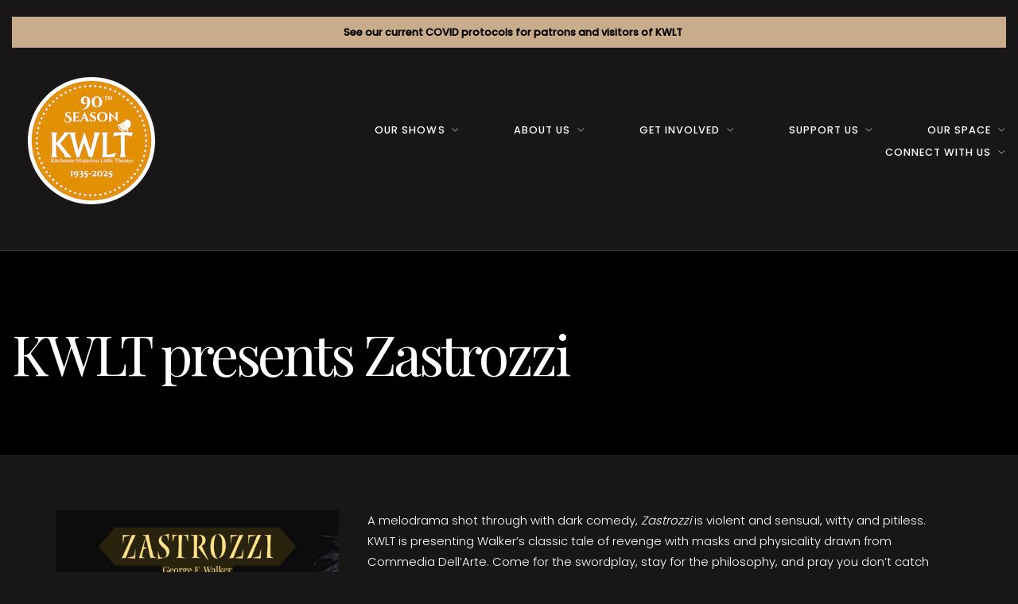

--- FILE ---
content_type: text/plain
request_url: https://www.google-analytics.com/j/collect?v=1&_v=j102&a=1675347491&t=pageview&_s=1&dl=https%3A%2F%2Fkwlt.org%2Fclass%2Fkwlt-presents-zastrozzi-may12%2F&ul=en-us%40posix&dt=KWLT%20presents%20Zastrozzi%20%E2%80%93%20Kitchener-Waterloo%20Little%20Theatre&sr=1280x720&vp=1280x720&_u=IEBAAEABAAAAACAAI~&jid=2005072019&gjid=256408630&cid=604822406.1768979581&tid=UA-58817800-2&_gid=1450938204.1768979581&_r=1&_slc=1&z=1912227211
body_size: -448
content:
2,cG-8DQRCWZ88D